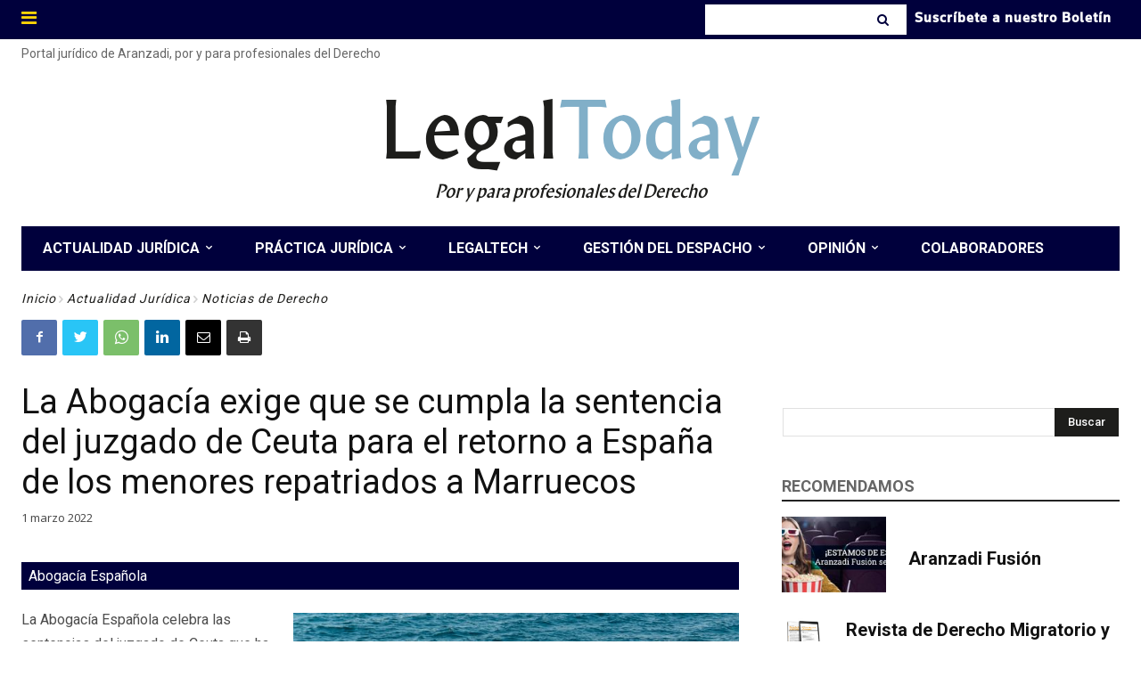

--- FILE ---
content_type: text/html; charset=UTF-8
request_url: https://www.legaltoday.com/wp-admin/admin-ajax.php?td_theme_name=Newspaper&v=12.3.1
body_size: -122
content:
{"148997":362}